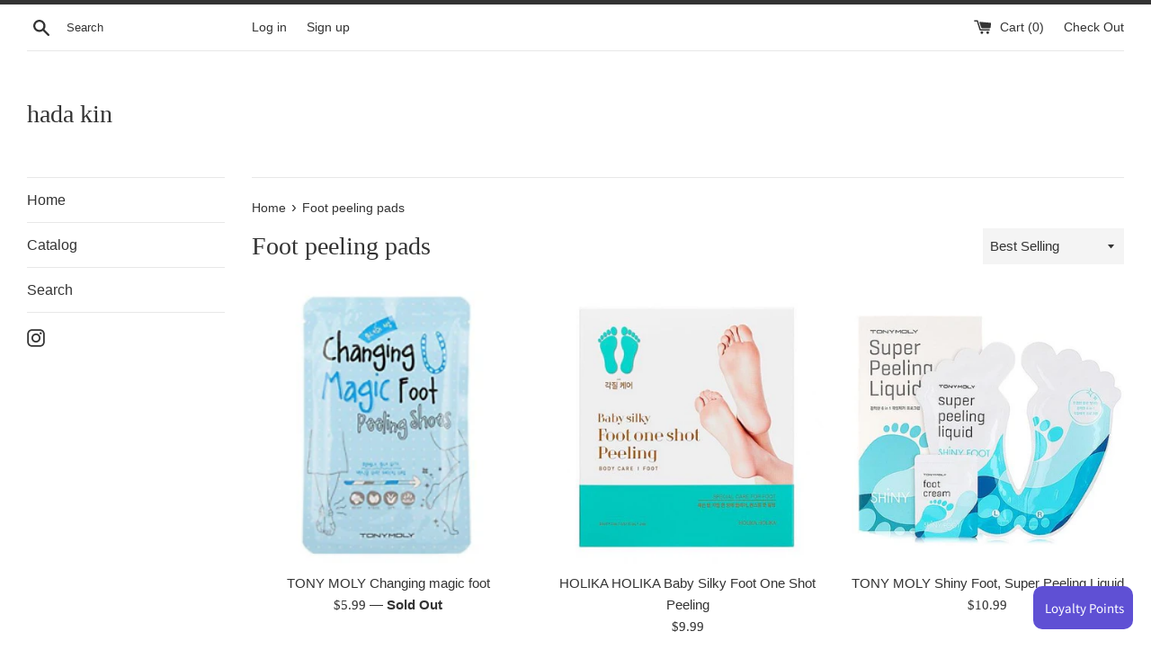

--- FILE ---
content_type: application/javascript
request_url: https://hadakin.com/apps/sap/1763303533/api/2/S1raW4ubXlzaG9waWZ5LmNvbQ==aGFkY.js
body_size: 13530
content:
window.tdfEventHub.TriggerEventOnce('data_app2',{"offers":{"2":{"2695":{"id":2695,"trigger":{"country_codes":["US"],"product_groups":[{"type_id":1}]},"message":"Customers who bought this item also bought","is_replace":false,"display_id":0,"discount":{"type_id":0,"value":null},"product_groups":[{"type_id":5}]}},"3":{"3468":{"id":3468,"trigger":{"country_codes":["US"]},"message":"You may love this bundle","place_id":0,"display_id":5,"product_groups":[{"type_id":2,"ids":[1718368043074]},{"type_id":2,"ids":[1393229660226]}],"discount":{"type_id":1,"value":10}},"3472":{"id":3472,"trigger":{"country_codes":["US"]},"message":"You may love this bundle","place_id":0,"display_id":5,"product_groups":[{"type_id":2,"ids":[1655512203330]},{"type_id":2,"ids":[1574019399746]},{"type_id":2,"ids":[1757383426114]}],"discount":{"type_id":1,"value":10}},"3476":{"id":3476,"trigger":{"country_codes":["US"]},"message":"You may love this bundle","place_id":0,"display_id":5,"product_groups":[{"type_id":2,"ids":[520317468738]},{"type_id":2,"ids":[520319008834]}],"discount":{"type_id":1,"value":10}},"3477":{"id":3477,"trigger":{"country_codes":["US"]},"message":"You may love this bundle","place_id":0,"display_id":5,"product_groups":[{"type_id":2,"ids":[562932252738]},{"type_id":2,"ids":[562928582722]}],"discount":{"type_id":1,"value":10}},"3479":{"id":3479,"trigger":{},"message":"You may love this bundle","place_id":0,"display_id":5,"product_groups":[{"type_id":2,"ids":[1718617931842]},{"type_id":2,"ids":[1413789155394]}],"discount":{"type_id":1,"value":10}},"3480":{"id":3480,"trigger":{"country_codes":["US"]},"message":"You may love this bundle","place_id":0,"display_id":5,"product_groups":[{"type_id":2,"ids":[607842566210]},{"type_id":2,"ids":[607842566210]}],"discount":{"type_id":1,"value":10}},"3483":{"id":3483,"trigger":{"country_codes":["US"]},"message":"You may love this bundle","place_id":0,"display_id":5,"product_groups":[{"type_id":2,"ids":[1707312414786]},{"type_id":2,"ids":[1701948293186]}],"discount":{"type_id":1,"value":10}},"3545":{"id":3545,"trigger":{"country_codes":["US"]},"message":"You may love this bundle","place_id":0,"display_id":5,"product_groups":[{"type_id":2,"ids":[520317468738]},{"type_id":2,"ids":[520319008834]},{"type_id":2,"ids":[520322318402]}],"discount":{"type_id":1,"value":10}},"3565":{"id":3565,"trigger":{"country_codes":["US"]},"message":"You may love this bundle","place_id":0,"display_id":5,"product_groups":[{"type_id":2,"ids":[562932252738]},{"type_id":2,"ids":[562928582722]},{"type_id":2,"ids":[562941722690]}],"discount":{"type_id":1,"value":10}},"4173":{"id":4173,"trigger":{"country_codes":["US"]},"message":"You may love this bundle","place_id":0,"display_id":5,"product_groups":[{"type_id":2,"ids":[1874061361218]},{"type_id":2,"ids":[1874749194306]}],"discount":{"type_id":1,"value":10}},"8005":{"id":8005,"trigger":{"country_codes":["US"]},"message":"You may love this bundle","place_id":0,"display_id":5,"product_groups":[{"type_id":2,"ids":[1883068629058]},{"type_id":2,"ids":[1883068629058]}],"discount":{"type_id":1,"value":10}},"8010":{"id":8010,"trigger":{"country_codes":["US"]},"message":"You may love this bundle","place_id":0,"display_id":5,"product_groups":[{"type_id":2,"ids":[4289583317058]},{"type_id":2,"ids":[1759913181250]}],"discount":{"type_id":1,"value":10}}},"4":{"8885":{"id":8885,"message":"Best sellers","place_id":0,"trigger":{"page_ids":[2,3,1],"product_groups":[{"type_id":1}]},"product_groups":[{"type_id":3,"ids":[1360503767106,665497239618,1533521887298,607842566210,602573537346,1413789155394,577940095042,710190792770,1874073747522,1321740501058,1759913181250,712727691330,577949007938,520322318402,8201841213630,2003592708162]}],"not_btn":true},"8886":{"id":8886,"message":"Recently viewed \u0026 featured recommendations","place_id":0,"trigger":{"page_ids":[3,1],"product_groups":[{"type_id":1}]},"product_groups":[{"type_id":4}],"not_btn":true},"8887":{"id":8887,"message":"New arrivals","place_id":0,"trigger":{"page_ids":[2,3],"product_groups":[{"type_id":1}]},"product_groups":[{"type_id":3,"ids":[8383816270014,8449863483582,8449857880254,8449841234110,8383814009022,8383811190974,8383810339006,8383805292734]}],"not_btn":true,"label":"New arrivals"}}},"settings":{"10":{},"11":{"b_fs":"14","c_cs":".tdf_container button { text-transform: uppercase !important; } .tdf_rec_h2 { margin-bottom: 30px !important; font-size: 1.26667em !important; text-align: left !important; color: #333 !important; } .tdf_vertical_title { font-size: 15px !important; font-family: HelveticaNeue,Helvetica Neue,Helvetica,Arial,sans-serif !important; font-weight: initial !important; color: #333 !important; } .tdf_vertical_title:hover,.tdf_img:hover{ opacity: 0.7 !important; } .tdf_money { font-family: TimesNewRoman,Times New Roman,Times,Baskerville,Georgia,serif !important; font-weight: 400 !important; color: #333 !important; } .tdf_rec_stable_2 .tdf_rec_stable_div{ white-space: wrap !important; } .tdf_rec_stable_2 .tdf_rec_product { margin-right: 30px !important; margin-bottom: 30px !important; } @media screen and (min-width: 750px) { .tdf_rec_stable_2 .tdf_rec_product { width: 28% !important; } } @media screen and (max-width: 750px) { .tdf_rec_stable_2 .tdf_rec_product { width: 44% !important; } }"},"2":{"coa":0},"3":{"coa":0},"4":{"m_slot":6,"d_slot":6,"use_default":2,"countdown_start_m":10,"countdown_start_d":3},"6":{"d_mode":0,"sale_place_id":0,"ribbon_place_id":0,"coa":0,"enable_quick_view":true},"7":{"js":"data.settings[9].img_bg_c = '#fff'; data.settings[9].p_bg_lite_c = 'transparent'; \ndata.settings[6].y_cpa = 1;\nsl9.common.tpl.AdjustH = function() {};\n","id":2763,"pub_domain":"hadakin.com","key":"fe80967557cbd149bc589b91be3c15c9","currency":"USD","currency_format":"${{amount}}","timezone_offset":-10},"8":{"add":"Add to cart","add_all":"Add selected to cart","added":"added","added_successfully":"Added successfully","apply":"Apply","buy_quantity":"Buy {quantity}","cart":"Cart","cart_discount":"cart discount","cart_discount_code":"Discount code","cart_rec":"Cart recommendation","cart_total":"Cart total","checkout":"Checkout","continue_checkout":"Continue to checkout","continue_shopping":"Continue shopping","copied":"Copied","copy":"Copy","discount":"discount","discount_cal_at_checkout":"Discounts calculated at checkout","email_no_match_code":"Customer information does not meet the requirements for the discount code","explore":"Explore","free_gift":"free gift","free_ship":"free shipping","includes":"includes","input_discount_code":"Gift card or discount code","invalid_code":"Unable to find a valid discount matching the code entered","item":"item","items":"items","lo_earn":"You can earn points for every purchase","lo_have":"You have {point}","lo_hi":"Hi {customer.name}","lo_join":"Join us to earn rewards today","lo_point":"point","lo_points":"points","lo_redeem":"Redeem","lo_reward_view":"View all our rewards \u003e\u003e","lo_signin":"Log in","lo_signup":"Sign up","lo_welcome":"Welcome to our Loyalty Program","m_country":"","m_custom":"","m_lang":"","m_lang_on":"","more":"More","no_thank":"No thanks","off":"Off","product_details":"View full product details","quantity":"Quantity","replace":"Replace","ribbon_price":"ribbon_price","sale":"Sale","select_for_bundle":"Add to bundle","select_free_gift":"Select gift","select_other_option":"Please select other options","sold_out":"Sold out","total_price":"Total price","view_cart":"View cart","wholesale_discount":"Discount","wholesale_gift":"Free","wholesale_quantity":"Quantity","you_added":"You added","you_replaced":"Replaced successfully!","you_save":"Save","your_discount":"Your discount","your_price":"Your price"},"9":{"btn_bg_c":"#000000","btn_txt_c":"#ffffff","discount_bg_c":"#bf0711","explore_bg_c":"#212b36","explore_txt_c":"#ffffff","p_bg_c":"#ffffff","p_btn_bg_2_c":"#61bd4f","p_btn_bg_3_c":"#d4d6e7","p_btn_bg_c":"#000000","p_btn_bg_lite_c":"#d4d6e4","p_btn_txt_2_c":"#ffffff","p_btn_txt_3_c":"#637387","p_btn_txt_c":"#ffffff","p_btn_txt_lite_c":"#637381","p_discount_bg_c":"#bf0711","p_header_bg_c":"#f2f3f5","p_header_txt_bold_c":"#000000","p_header_txt_c":"#212b36","p_header_txt_lite_c":"#454f5b","p_txt_bold_c":"#000000","p_txt_c":"#212b36","p_txt_info_c":"#61bd4f","p_txt_lite_c":"#454f5b","table_h_bg_c":"#fffff1","table_h_txt_c":"#212b39","theme_type_id":"1","txt_bold_c":"#000000","txt_c":"#212b36","txt_info_c":"#61bd4f"}},"products":{"1301551775810":{"i":1301551775810,"t":"TONY MOLY Shiny Foot, Super Peeling Liquid","h":"tony-moly","p":"s/files/1/0005/7363/6674/products/image_873168ae-ba88-4ab5-b2e2-0f2f2a0c71de.jpg","v":[{"i":12144352362562,"x":"Default Title","a":10.99}],"a":"hada kin","b":"foot care,peeling,tony moly"},"1315186606146":{"i":1315186606146,"t":"HOLIKA HOLIKA Soda Pore Cleansing Bubble Foam 150ml","h":"holika-holika-soda-pore-cleansing-bubble-foam-150ml","p":"s/files/1/0005/7363/6674/products/image_f4dc1dc0-468e-4a80-b21a-34d8ded1e82f.jpg","v":[{"i":12273152950338,"x":"Default Title","a":16.99}],"a":"hada kin","b":"cleansing,holika holika,pore,soda"},"1321740501058":{"i":1321740501058,"t":"HOLIKA HOLIKA Baby Silky Foot One Shot Peeling","h":"holika-holika-baby-silky-foot-one-shot-peeling","p":"s/files/1/0005/7363/6674/products/image_a6f5cefa-f6bd-4cfb-80a9-e87ecfd6d77b.jpg","v":[{"i":12292038590530,"x":"Default Title","a":9.99}],"a":"hada kin","b":"foot care,foot pads,holika holika,peeling"},"1343274221634":{"i":1343274221634,"t":"TONY MOLY Vital Vita 12 Synergy Cream 45ml","h":"tony-moly-vital-vita-12-synergy-cream-45ml","p":"s/files/1/0005/7363/6674/products/image_cf9aad97-f9f9-4774-9e9d-0788845eeb24.jpg","v":[{"i":12333658406978,"x":"Default Title","a":26.99}],"a":"hada kin","b":"cream,synergy,tony moly,vitamin c"},"1360503767106":{"i":1360503767106,"t":"sample","h":"sample","p":"","v":[{"i":12389321769026,"x":"Default Title","a":0}],"a":"hada kin","no":true},"1392004497474":{"i":1392004497474,"t":"The Saem Gold Snail Eye Gel Patch Set 100g","h":"the-gold-snail-eye-gel-patch-set-100g","p":"s/files/1/0005/7363/6674/products/image_4c7f7f72-0978-496f-bd18-e36cd16200b8.jpg","v":[{"i":12476165193794,"x":"Default Title","a":25.99}],"a":"hada kin","b":"anti aging,anti wrinkle,eye,eye patch,gold,other,snail,the saem"},"1393132765250":{"i":1393132765250,"t":"TONY MOLY My little pet wrinkle line patch","h":"tony-moly-my-little-pet-wrinkle-line-patch","p":"s/files/1/0005/7363/6674/products/image_4b2ed10e-646c-4d08-80fa-883e2416c156.jpg","v":[{"i":12479114117186,"x":"Default Title","a":3.99}],"a":"hada kin","b":"anit-aging,anti wrinkle,eye,eye patch,tony moly"},"1393133224002":{"i":1393133224002,"t":"TONY MOLY Panda’s dream eye patch","h":"tony-moly-panda-s-dream-eye-patch","p":"s/files/1/0005/7363/6674/products/image_2f6201b4-53c8-4b64-9939-d5acabfe1086.jpg","v":[{"i":12479114674242,"x":"Default Title","a":2.99}],"a":"hada kin","b":"eye,eye patch,panda,tony moly"},"1393229660226":{"i":1393229660226,"t":"TONY MOLY Bio Ex Cell Peptide Wrinkle Perfector Mask","h":"tonymoly-bio-ex-cell-peptide-wrinkle-perfector-mask","p":"s/files/1/0005/7363/6674/products/image_65e4f198-980f-4146-815c-c8c8b66904b4.jpg","v":[{"i":12479437963330,"x":"Default Title","a":4.99}],"a":"hada kin","b":"anit-aging,anti wrinkle,blemish,brightening,face masks,peptide,sheet mask,tony moly"},"1411490283586":{"i":1411490283586,"t":"TONY MOLY Pureness 100 Mask Sheet - Snail","h":"tony-moly-pureness-100-mask-sheet-snail","p":"s/files/1/0005/7363/6674/products/image_f7ca95ac-bfcb-4f03-af01-a7b85fb9b463.jpg","v":[{"i":12531080921154,"x":"Default Title","a":2.99}],"a":"hada kin","b":"face masks,sheet mask,snail,tony moly"},"1413789155394":{"i":1413789155394,"t":"HOLIKA HOLIKA Aloe Waterproof Sun Gel SPF 50+ PA++++ 100ml","h":"holika-holika-aloe-waterproof-sun-gel-spf-50-pa-100ml","p":"s/files/1/0005/7363/6674/products/image_066b2963-af74-4bc6-9591-cef8c2b454f1.jpg","v":[{"i":12537976127554,"x":"Default Title","a":16.99}],"a":"hada kin","b":"holika holika,spf,sunscreen,waterproof"},"1413794431042":{"i":1413794431042,"t":"HOLIKA HOLIKA Blueberry Juicy Mask","h":"holika-holika","p":"s/files/1/0005/7363/6674/products/image_737abe56-f4f9-4930-a935-566f26ade111.jpg","v":[{"i":12537991462978,"x":"Default Title","a":2.99}],"a":"hada kin","b":"blueberry,face masks,holika holika,sheet mask"},"1413816975426":{"i":1413816975426,"t":"TONY MOLY Aroma Heals Body Travel Kit","h":"tony-moly-aroma-heals-body-travel-kit","p":"s/files/1/0005/7363/6674/products/image_a8ed6ca0-7a27-4a1a-84eb-a3f746b62c99.jpg","v":[{"i":12538034552898,"x":"Default Title","a":14.99}],"a":"hada kin","b":"aloe,body wash,cleanser,lotion,sunscreen,tony moly,travel kits"},"1413831917634":{"i":1413831917634,"t":"HOLIKA HOLIKA Special Milky Edition Facial Mask Sheet Jelly Mask Pack 1 ea","h":"holika-holika-special-milky-edition-facial-mask-sheet-jelly-mask-pack-1-ea","p":"s/files/1/0005/7363/6674/products/image_b5fa8e1b-2e75-46e4-a61c-a6166dfcf6af.jpg","v":[{"i":12538069811266,"x":"Strawberry","a":3.99},{"i":13723304362050,"x":"Lemon","a":3.99}],"a":"hada kin","b":"face masks,holika holika,jelly mask,milky,sheet mask,special edition"},"1443895705666":{"i":1443895705666,"t":"Leaders  Insolution Wrinkle Firming Black Eye Mask 10ml","h":"leaders-insolution-wrinkle-firming-black-eye-mask-10ml","p":"s/files/1/0005/7363/6674/products/image_c7595c9a-1e4b-4f72-ba17-b8aaa0de3a96.jpg","v":[{"i":12623215362114,"x":"Default Title","a":3.99}],"a":"hada kin","b":"anti aging,anti wrinkle,eye,eye mask,leaders,other"},"1443903012930":{"i":1443903012930,"t":"SNP  Birds Nest Aqua Eye Patch 60ea","h":"snp-birds-nest-aqua-eye-patch-60ea","p":"s/files/1/0005/7363/6674/products/image_1a3d6bdd-bf59-4aed-8ca5-2db6920f8dc4.jpg","v":[{"i":12623322415170,"x":"Default Title","a":25.99}],"a":"hada kin","b":"anti aging,anti wrinkle,birds nest,eye,eye patch,other,snp"},"1443903766594":{"i":1443903766594,"t":"MEDIHEAL E.G.T Timetox Ampoule Mask","h":"mediheal-e-g-t-timetox-ampoule-mask","p":"s/files/1/0005/7363/6674/products/image_98e60407-0b30-45a2-9936-7bf2adbed3bf.jpg","v":[{"i":12623334932546,"x":"Default Title","a":2.99}],"a":"hada kin","b":"anit-aging,anti wrinkle,egf,egt,mediheal,other,sheet mask"},"1533521887298":{"i":1533521887298,"t":"TONY MOLY Fresh To Go Mask Sheet","h":"tony-moly-fresh-to-go-mask-sheet","p":"s/files/1/0005/7363/6674/products/image_0e61473a-8351-4896-97e2-aae9e11389b0.jpg","v":[{"i":13157558878274,"x":"Tomato","a":2.99},{"i":13157572247618,"x":"Aloe","a":2.99},{"i":13157572280386,"x":"Grape","a":2.99},{"i":13157572313154,"x":"Pineapple","a":2.99},{"i":13157572345922,"x":"Cucumber","a":2.99}],"a":"hada kin","b":"fresh to go,masks,sheet mask,tony moly"},"1536429129794":{"i":1536429129794,"t":"TONY MOLY - Bio EX Intensive Placenta Cream 30ml","h":"tonymoly-bio-ex-intensive-placenta-cream-30ml","p":"s/files/1/0005/7363/6674/products/image_7fb1335b-e69d-4da1-8fe8-7fc7c433cce8.jpg","v":[{"i":13166213201986,"x":"Default Title","a":22.99}],"a":"hada kin","b":"anti aging,anti wrinkle,best sellers,placenta,tony moly,whitening"},"1537220345922":{"i":1537220345922,"t":"CNP Laboratory Hydrogel Eye Lifting Patch 4 pairs","h":"holika-holika-aloe-soothing-essence-80-hydrogel-eye-patch","p":"s/files/1/0005/7363/6674/products/image_0aea0244-3317-487d-a175-72c1b2318559.jpg","v":[{"i":13168027435074,"x":"Default Title","a":25.99}],"a":"hada kin","b":"aloe,anit-aging,cnp laboratory,eye,eye patch,hydration,lifting,vitamin c"},"1574019399746":{"i":1574019399746,"t":"Papa Recipe Bombee Honey Sheet Mask","h":"papa-recipe-bombee-honey-sheet-mask","p":"s/files/1/0005/7363/6674/products/image_99a212cc-d90e-4cff-a28c-112e463612eb.jpg","v":[{"i":13322670669890,"x":"Default Title","a":3.99}],"a":"hada kin","b":"face masks,honey mask,moisturizer,other,papa recipe,sheet mask"},"1574927859778":{"i":1574927859778,"t":"Leaders Insolution Wrinkle Tox Mask","h":"leaders-insolution-wrinkle-tox-mask","p":"s/files/1/0005/7363/6674/products/image_deff2c3d-b1fd-449b-b4f5-88d696746447.jpg","v":[{"i":13326791606338,"x":"Default Title","a":2.99}],"a":"hada kin","b":"anit-aging,anti wrinkle,face masks,leaders,other,sheet mask"},"1646516961346":{"i":1646516961346,"t":"MEDIHEAL Masking Layering Ampoule 4ml*3ea","h":"mediheal-masking-layering-ampoule-4ml-3ea","p":"s/files/1/0005/7363/6674/products/image_bd6f512a-6ae9-4a26-9e20-83941ba41e54.jpg","v":[{"i":13723454898242,"x":"Exceltoning Shot","a":11.99},{"i":13723485274178,"x":"Hyrda Shot","a":11.99},{"i":13723485306946,"x":"Pore minor Shot","a":11.99}],"a":"hada kin","b":"ampoule,anti aging,hydration,mediheal,other,pore"},"1655512203330":{"i":1655512203330,"t":"Papa Recipe Bombee Green Honey Mask","h":"papa-recipe-bombee-green-honey-mask-pack","p":"s/files/1/0005/7363/6674/products/image_7a61a716-9213-4c1e-8e5f-b43a1295350c.jpg","v":[{"i":13802911072322,"x":"Default Title","a":3.99}],"a":"hada kin","b":"avocado,face masks,green,mask,other,papa recipe,sheet mask"},"1701277466690":{"i":1701277466690,"t":"TONY MOLY x Moschino Cream 50 ml","h":"tony-moly-x-moschino-cream","p":"s/files/1/0005/7363/6674/products/image_f14aea25-5f41-47fd-9316-42d425d207a2.jpg","v":[{"i":14062665203778,"x":"Default Title","a":35.99}],"a":"hada kin","b":"100 hours,anti wrinkle,energy,Moschino,nutria,tony moly"},"1701948293186":{"i":1701948293186,"t":"CNP Laboratory 2-Step Propolis Energy Ampule Mask","h":"cnp-laboratory-2-step-propolis-energy-ampule-mask","p":"s/files/1/0005/7363/6674/products/image_633b91ee-9d5c-43ba-a415-d64686934894.jpg","v":[{"i":14068430340162,"x":"Default Title","a":6.99}],"a":"hada kin","b":"ampule,anti aging,cnp laboratory,energy,paper and glam,sheet mask"},"1702740688962":{"i":1702740688962,"t":"CNP Laboratory 2-Step Intensive Soothing Ampule Mask","h":"copy-of-cnp-laboratory-2-step-intensive-soothing-ampule-mask","p":"s/files/1/0005/7363/6674/products/image_88463b84-22f6-4939-8a60-8412005bd84f.jpg","v":[{"i":14072103436354,"x":"Default Title","a":6.99}],"a":"hada kin","b":"ampule,anti aging,cnp laboratory,energy,face masks,sheet mask"},"1702898368578":{"i":1702898368578,"t":"Swanicoco Fermentation Peptine Eye Care Cream 30ml","h":"swanicoco-fermentation-peptine-eye-care-cream-30ml","p":"s/files/1/0005/7363/6674/products/image_558e5038-3462-4f76-ae18-7281256ba29d.jpg","v":[{"i":14073746292802,"x":"Default Title","a":60.99}],"a":"hada kin","b":"anti aging,anti wrinkle,egf,eye,eye cream,other,Swanicoco"},"1703217659970":{"i":1703217659970,"t":"Ryuspa Facial Cream 45g","h":"ryuspa-facial-cream-45g","p":"s/files/1/0005/7363/6674/products/image_3395ac04-e3f1-44c5-89a4-17df74877432.jpg","v":[{"i":14077894950978,"x":"Default Title","a":59.99}],"a":"hada kin","b":"cream,facial,japan,moisturizer,other,ryuspa"},"1707312414786":{"i":1707312414786,"t":"CNP Laboratory Propolis Energy Ampule 15 ml","h":"cnp-laboratories-propolis-energy-ampoule","p":"s/files/1/0005/7363/6674/products/image_14e35b6e-b36f-4d45-9885-f1a51c045be6.jpg","v":[{"i":14103269998658,"x":"Default Title","a":28.99}],"a":"hada kin","b":"ampoule,anti aging,cnp laboratory,energy,propolis"},"1718368043074":{"i":1718368043074,"t":"TONY MOLY Bio Ex Cell Toning Ampoule Mask","h":"tony-moly-bio-ex-cell-toning-ampoule-mask","p":"s/files/1/0005/7363/6674/products/image_0ac6f037-ac8f-41c9-ae4a-f34ca77ba163.jpg","v":[{"i":14206683381826,"x":"Default Title","a":4.99}],"a":"hada kin","b":"anit-aging,anti wrinkle,blemish,brightening,face masks,peptide,sheet mask,tony moly"},"1718598500418":{"i":1718598500418,"t":"HOLIKA HOLIKA  Pig-Clear Dust Out Deep Cleansing Foam 150ml","h":"holika-holika-pig-clear-dust-out-deep-cleansing-foam-150ml","p":"s/files/1/0005/7363/6674/products/image_0fc0844d-c599-40d6-b6f1-8742867aeca4.jpg","v":[{"i":14209315438658,"x":"Default Title","a":15.99}],"a":"hada kin","b":"cleansing,collagen,holika holika"},"1718617931842":{"i":1718617931842,"t":"HOLIKA HOLIKA Aloe 99% Facial Cleansing Foam","h":"holika-holika-aloe-99-soothing-gel-8-5-ounce","p":"s/files/1/0005/7363/6674/products/image_ebb40746-f6ae-45f7-ba49-c71b3f6a75c4.jpg","v":[{"i":14209432911938,"x":"Default Title","a":11.99}],"a":"hada kin","b":"aloe,cleansing,holika holika,soap"},"1718894198850":{"i":1718894198850,"t":"TONY MOLY The Black Tea Anti-Wrinkle \u0026 Brightening Mask","h":"tony-moly-the-black-tea-anti-wrinkle-brightening-mask","p":"s/files/1/0005/7363/6674/products/image_5fd43b86-53c7-48c1-ab34-c6f25bc43cdf.jpg","v":[{"i":14212015849538,"x":"Default Title","a":2.99}],"a":"hada kin","b":"anit-aging,anti wrinkle,black,black tea,blemish,brightening,face masks,sheet mask,tony moly"},"1732909662274":{"i":1732909662274,"t":"CNP Laboratory 2-Step Power Brightening D-Day Mask","h":"cnp-laboratory-2-step-power-brightenin-d-day-mask","p":"s/files/1/0005/7363/6674/products/image_dfe1c44f-ead3-4259-83ef-3f8c5e009a27.jpg","v":[{"i":14298023166018,"x":"Default Title","a":6.99}],"a":"hada kin","b":"ampule,anti aging,brightening,clear skin,cnp laboratory,sheet mask"},"1739335860290":{"i":1739335860290,"t":"TONY MOLY   Wonder Shea Butter Chok Chok Mask Sheet","h":"tony-moly-wonder-shea-butter-chok-chok-mask-sheet","p":"s/files/1/0005/7363/6674/products/image_81f917d5-ac49-450f-a485-5a92b44b64e7.jpg","v":[{"i":14335590105154,"x":"Default Title","a":2.99}],"a":"hada kin","b":"anit-aging,blemish,brightening,face masks,moisturizing,shea butter,tony moly"},"1756635496514":{"i":1756635496514,"t":"MEDIHEAL Watermide Hydrop Essential  Mask","h":"mediheal-watermide-hydrop-essential-mask","p":"s/files/1/0005/7363/6674/products/image_fe5e2013-6616-4c81-8ad4-94f8573284a6.jpg","v":[{"i":14459127693378,"x":"Default Title","a":2.99}],"a":"hada kin","b":"anit-aging,mediheal,moisturizer,other,sheet mask,water"},"1757383426114":{"i":1757383426114,"t":"Papa Recipe Rose Gold Honey Mask","h":"papa-recipe-rose-gold-honey-mask","p":"s/files/1/0005/7363/6674/products/image_5fe5ac82-c689-45ba-a78b-1124548e68a1.jpg","v":[{"i":14466388918338,"x":"Default Title","a":3.99}],"a":"hada kin","b":"avocado,face masks,green,mask,other,papa recipe,sheet mask"},"1759913181250":{"i":1759913181250,"t":"HOLIKA HOLIKA Pig Clear Black Head 3-Step Kit 1 Sheet","h":"holika-holika-pig-clear-black-head-3-step-kit-1-sheet","p":"s/files/1/0005/7363/6674/products/image_a2e7a76e-9cf1-4ea1-920a-4b32e1e9cb7e.jpg","v":[{"i":14484264616002,"x":"Default Title","a":2.99}],"a":"hada kin","b":"holika holika,nose,pore,pore strips,sheet mask"},"1784699879490":{"i":1784699879490,"t":"CNP Laboratory 2-Step Aqua Bomb Ampule Mask","h":"cnp-laboratory-2-step-aqua-bomb-ampule-mask","p":"s/files/1/0005/7363/6674/products/image_78b566ed-a18e-46cd-9192-f0e87d2bf9b5.jpg","v":[{"i":14809836519490,"x":"Default Title","a":6.99}],"a":"hada kin","b":"ampule,anti aging,cnp laboratory,face masks,moisturizing,sheet mask,water"},"1785970393154":{"i":1785970393154,"t":"TONY MOLY Egg Pore Nose Pack Package (7 strips)","h":"tonymoly-egg-pore-nose-pack-package-sheets","p":"s/files/1/0005/7363/6674/products/image_4de62454-5e11-4043-8c05-4560f6a9aa3b.jpg","v":[{"i":14833871224898,"x":"Default Title","a":6.99}],"a":"hada kin","b":"nose,pore,pore strips,sheet mask,tony moly"},"1794577399874":{"i":1794577399874,"t":"TONY MOLY - I'm Real Hand Cream","h":"tony-moly-im-real-hand-cream","p":"s/files/1/0005/7363/6674/products/image_aaa71c72-b30a-4148-bee2-d1946f84b624.jpg","v":[{"i":14969566068802,"x":"Rose","a":4.99},{"i":14969570721858,"x":"Green Tea","a":4.99},{"i":14969570754626,"x":"Honey","a":4.99},{"i":15957445312578,"x":"Avocado","a":4.99}],"a":"hada kin","b":"anti aging,anti wrinkle,hand,hand cream,tony moly,whitening"},"1874037178434":{"i":1874037178434,"t":"HOLIKA HOLIKA Aloe Soothing Essence 98% Toner","h":"holika-holika-aloe-soothing-essence-98-toner-1","p":"s/files/1/0005/7363/6674/products/imagejpg.jpg","v":[{"i":15485118578754,"x":"Default Title","a":22.99}],"a":"hada kin","b":"aloe,holika holika,moisturizing,toner"},"1874061361218":{"i":1874061361218,"t":"HOLIKA HOLIKA Good Cera Super Ceramide Toner 180ml","h":"holika-holika-good-cera-super-ceramide-toner-180ml","p":"s/files/1/0005/7363/6674/products/imagejpg_583eb792-791a-425b-8511-9fa218e4ff8a.jpg","v":[{"i":15485226614850,"x":"Default Title","a":24.99}],"a":"hada kin","b":"ceramides,holika holika,moisturizing,toner"},"1874073747522":{"i":1874073747522,"t":"CNP Laboratory Green Propolis Ampule 15 ml","h":"cnp-laboratory-green-propolis-anti-ampule-15-ml","p":"s/files/1/0005/7363/6674/products/imagejpg_ec3252be-4bf4-4658-8fcd-9124ab41fd39.jpg","v":[{"i":15485308338242,"x":"Default Title","a":37.99}],"a":"hada kin","b":"ampoule,anti aging,antioxidant,cnp laboratory,propolis,snail,soothing"},"1874749194306":{"i":1874749194306,"t":"HOLIKA HOLIKA Good Cera Super Cerminde Emulsion 130 ml","h":"holika-holika-good-cera-super-cerminde-emulsion-130-ml","p":"s/files/1/0005/7363/6674/products/imagejpg_06cbed37-3426-485b-b403-1447a64ded3f.jpg","v":[{"i":15491669491778,"x":"Default Title","a":24.99}],"a":"hada kin","b":"ceramides,emulsion,holika holika,lotion,moisturizer,sensitive skin"},"1882120945730":{"i":1882120945730,"t":"MEDIHEAL Bio Capsulin Drop Mask","h":"mediheal-bio-capsulin-drop-mask","p":"s/files/1/0005/7363/6674/products/image_a85f0abc-6c2b-4b69-b6d4-6bdeb43f87e5.jpg","v":[{"i":15539621822530,"x":"Toning drop","a":7.99},{"i":15539631030338,"x":"Soothing drop","a":7.99}],"a":"hada kin","b":"anit-aging,mediheal,moisturizer,other,sheet mask,water"},"1883068629058":{"i":1883068629058,"t":"Leaders Clinic Insolution Vaseline Mask","h":"leaders-clinic-insolution-vaseline-moisture-mask-pack","p":"s/files/1/0005/7363/6674/products/image_fb42fdbb-cee2-468d-97e9-0e3e9d0c4572.jpg","v":[{"i":15546807124034,"x":"Moisture","a":5.99},{"i":31020766822466,"x":"Nurishing","a":5.99}],"a":"hada kin","b":"face masks,leaders,masks,moisturizing,nurishing,nutrition,other,Vaseline"},"1925150015554":{"i":1925150015554,"t":"TONY MOLY kiss kiss lovely lip patch","h":"tony-moly-kiss-kiss-lovely-lip-patch","p":"s/files/1/0005/7363/6674/products/image_084f582d-2548-4333-a566-a22e63bd8126.jpg","v":[{"i":15890318917698,"x":"Default Title","a":3.99}],"a":"hada kin","b":"anit-aging,lip,lip mask,tony moly"},"2002665996354":{"i":2002665996354,"t":"HOLIKA HOLIKA Watermelon Mask Sheet","h":"holika-holika-watermelon-mask-sheet","p":"s/files/1/0005/7363/6674/products/image_c46ca4d3-4d59-4460-875e-e0e12e38fc31.jpg","v":[{"i":16392528298050,"x":"Default Title","a":2.99}],"a":"hada kin","b":"face masks,holika holika,sheet mask,special edition,watermelon"},"2002674679874":{"i":2002674679874,"t":"HOLIKA HOLIKA Good Cera Super Ceramide Essential Oil 1.35fl.oz","h":"holika-holika-good-cera-super-ceramide-essential-oil-1-35fl-oz","p":"s/files/1/0005/7363/6674/products/image_09b35af9-5861-4307-b2d2-79f0d7180f5f.jpg","v":[{"i":16392534425666,"x":"Default Title","a":25.99}],"a":"hada kin","b":"ceramides,essential oil,holika holika,lotion,moisturizer,oil,sensitive skin"},"2002710528066":{"i":2002710528066,"t":"HOLIKA HOLIKA Good Cera Super Ceramide Moisture Balm","h":"holika-holika-good-cera-super-ceramide-moisture-balm","p":"s/files/1/0005/7363/6674/products/image_037ffe96-e88e-4a9e-9f3c-d180457d1a2c.jpg","v":[{"i":16392717074498,"x":"Default Title","a":19.99}],"a":"hada kin","b":"balm,ceramides,holika holika,moisturizer,oil,sensitive skin"},"2002721079362":{"i":2002721079362,"t":"HOLIKA HOLIKA V-line Lifting Mesh Mask","h":"holika-holika-v-line-lifting-mesh-mask","p":"s/files/1/0005/7363/6674/products/image_1c8374d3-b992-4bb7-a228-fff4ac7a1acf.jpg","v":[{"i":16392776745026,"x":"Default Title","a":9.99}],"a":"hada kin","b":"face masks,holika holika,sheet mask,special edition,watermelon"},"2003592708162":{"i":2003592708162,"t":"HOLIKA HOLIKA AC MILD Red Spot Patch x 12","h":"holika-holika-ac-mild-red-spot-patch-x-12","p":"s/files/1/0005/7363/6674/products/image_9da24906-7125-4f89-be65-9d93f916a3ea.jpg","v":[{"i":16398705360962,"x":"Default Title","a":5.99}],"a":"hada kin","b":"acne,holika holika,masks,nose,patch,pore,pore strips"},"2015936086082":{"i":2015936086082,"t":"HOLIKA HOLIKA Sparkling Lemon Foam Cleanser 200ml","h":"holika-holika-sparkling-lemon-foam-cleanser-200ml","p":"s/files/1/0005/7363/6674/products/image_905c5007-051c-4001-a80c-b63761519a91.jpg","v":[{"i":16474382336066,"x":"Default Title","a":14.99}],"a":"hada kin","b":"cleansing,collagen,holika holika,lemon,sparkling lemon"},"4289583317058":{"i":4289583317058,"t":"HOLIKA HOLIKA Pig Clear Black Head 3-Step Strong Kit 1 Sheet","h":"copy-ofholika-holika-pig-clear-black-head-3-step-strong-kit-1-sheet","p":"s/files/1/0005/7363/6674/products/image_f599c81d-eb89-43d1-b500-9323b991a83e.jpg","v":[{"i":30904651808834,"x":"Default Title","a":3.99}],"a":"hada kin","b":"holika holika,nose,pore,pore strips,sheet mask"},"4289605369922":{"i":4289605369922,"t":"HOLIKA HOLIKA Skin Rescuer Mask Sheet","h":"holika-holika-skin-rescuer-mask-sheet-1pc","p":"s/files/1/0005/7363/6674/products/image_4655068c-2a3f-4163-bca4-738fd50485bb.jpg","v":[{"i":30904825315394,"x":"Vita C","a":2.99},{"i":30904827543618,"x":"Peptide","a":2.99}],"a":"hada kin","b":"anti aging,anti wrinkle,antioxidant,brightening,face masks,holika holika,peptide,sheet mask,vitamin "},"4319790628930":{"i":4319790628930,"t":"TONY MOLY Premium RX Swallow Nest Essence","h":"tony-moly-premium-rx-swallow-nest-essence","p":"s/files/1/0005/7363/6674/products/image_1b237d8e-03ee-46d6-94f7-2ac70f440d7b.jpg","v":[{"i":31018283368514,"x":"Default Title","a":45.99}],"a":"hada kin","b":"anti aging,anti wrinkle,Essence,moisturizer,swallows nest,tony moly"},"4389022203970":{"i":4389022203970,"t":"TONY MOLY Dear Me Waterful Cream","h":"tony-moly-dear-me-waterful-cream","p":"s/files/1/0005/7363/6674/products/image_e414f29a-e5bb-4721-bcb3-2e2cc0578786.jpg","v":[{"i":31380722286658,"x":"Default Title","a":14.99}],"a":"hada kin","b":"cream,dry skin,moisturizing,tony moly,water"},"4404130316354":{"i":4404130316354,"t":"CNP Laboratory Green Propolis Ampule Mask","h":"cnp-laboratory-green-propolis-ampule-mask","p":"s/files/1/0005/7363/6674/products/image_61dc0da8-2aa8-4fd2-9fea-71a009c7ffb2.jpg","v":[{"i":31443620757570,"x":"Default Title","a":6.99}],"a":"hada kin","b":"ampule,anti aging,cnp laboratory,energy,green,paper and glam,sheet mask"},"4404380139586":{"i":4404380139586,"t":"CNP Laboratory Mugener Ampule Mask","h":"cnp-laboratory-mugener-ampule-mask","p":"s/files/1/0005/7363/6674/products/image_2bfd32cd-968c-4c24-84ec-f8a6adbdcc9f.jpg","v":[{"i":31444365082690,"x":"Default Title","a":6.99}],"a":"hada kin","b":"ampule,anti aging,energy,green,moisturizing,mugener,sheet mask,soothing"},"4404385710146":{"i":4404385710146,"t":"TONY MOLY Intense Care Gold 24K Snail Foam Cleanser 150ml","h":"tony-moly-intense-care-gold-24k-snail-foam-cleanser-150ml","p":"s/files/1/0005/7363/6674/products/image_0c4de009-0145-4f7b-8ccd-a5056112e9b8.jpg","v":[{"i":31444378583106,"x":"Default Title","a":17.99}],"a":"hada kin","b":"24k,cleanser,moisturizer,snail,soap,tony moly"},"4404516847682":{"i":4404516847682,"t":"TONY MOLY Prestige Jeju Snail Tone Up Cream","h":"tony-moly-prestige-jeju-snail-tone-up-cream","p":"s/files/1/0005/7363/6674/products/image_dba4b33f-fabf-4957-888b-4a0987bf3221.jpg","v":[{"i":31444706132034,"x":"Default Title","a":36.99}],"a":"hada kin","b":"anti wrinkle,brightening,jeju,prestige,snail cream,tone up,tony moly,whitening"},"4424975646786":{"i":4424975646786,"t":"CNP Laboratory Cleansing Perfecta 300ml","h":"cnp-laboratory-cleansing-perfecta-300ml","p":"s/files/1/0005/7363/6674/products/image_81745f31-318a-42a6-a980-0f4c7e0cd3b2.jpg","v":[{"i":31516224323650,"x":"Default Title","a":36.99}],"a":"hada kin","b":"barrier,cleanser,cnp laboratory,makeup remover,soap"},"4425690087490":{"i":4425690087490,"t":"CNP Laboratory Invisible Peeling Booster","h":"cnp-laboratory-invisible-peeling-booster","p":"s/files/1/0005/7363/6674/products/image_61d99de0-b2e2-49a7-b125-d913f794fbf8.jpg","v":[{"i":31518533517378,"x":"Default Title","a":33.99}],"a":"hada kin","b":"booster,cnp laboratory,exfoliating,peeling,toner"},"4489183068226":{"i":4489183068226,"t":"TONY MOLY  UV Master Aqua Sun Gel","h":"tony-moly-uv-master-aqua-sun-gel","p":"s/files/1/0005/7363/6674/products/image_462b460b-990f-4b5b-9c4a-100a72157ad4.jpg","v":[{"i":31748188799042,"x":"Default Title","a":13.99}],"a":"hada kin","b":"spf,sun gel,sunscreen,tony moly,uv"},"4544496042050":{"i":4544496042050,"t":"CNP Laboratory DR-JET Ultimate Firming Mask","h":"cnp-laboratory-dr-jet-ultimate-firming-mask","p":"s/files/1/0005/7363/6674/products/image_281852ed-1307-45eb-b1bb-15db1825ed21.jpg","v":[{"i":31969890336834,"x":"Default Title","a":8.99}],"a":"hada kin","b":"cnp laboratory,glutathione,sheet mask,whitening"},"519015989314":{"i":519015989314,"t":"Oozoo Power Capsule Mask Recovery","h":"power-capsule-mask-recovery","p":"s/files/1/0005/7363/6674/products/Recovery.jpg","v":[{"i":6864362111042,"x":"Default Title","a":5.99}],"a":"hada kin","b":"anti aging,anti wrinkle,face masks,mask,other,sheet mask"},"520317468738":{"i":520317468738,"t":"TONY MOLY  24k  Intense Care Gold 24K Snail Toner","h":"tony-moly-24k-intense-care-gold-24k-snail-toner","p":"s/files/1/0005/7363/6674/products/24_k_toner.jpg","v":[{"i":6868735819842,"x":"Default Title","a":35.99}],"a":"hada kin","b":"24k,anti aging,anti wrinkle,paper and glam,snail,toner,tony moly"},"520319008834":{"i":520319008834,"t":"TONY MOLY 24k  Intense Care Gold 24K Snail Emulsion","h":"tony-moly-24k-intense-care-gold-24k-snail-emulsion","p":"s/files/1/0005/7363/6674/products/24k_emulsion.jpg","v":[{"i":6868748238914,"x":"Default Title","a":35.99}],"a":"hada kin","b":"24k,emulsion,lotion,paper and glam,snail,tony moly"},"520322318402":{"i":520322318402,"t":"TONY MOLY  24k  Intense Care Gold 24K Snail Serum","h":"tony-moly-24k-intense-care-gold-24k-snail-serum","p":"s/files/1/0005/7363/6674/products/24k_serum.jpg","v":[{"i":6868768391234,"x":"Default Title","a":55.99}],"a":"hada kin","b":"24k,anti aging,anti wrinkle,serum,snail serum,tony moly"},"562928582722":{"i":562928582722,"t":"TONY MOLY Intense Care Gold 24k Snail Whitening Toner","h":"tony-moly-intense-care-gold-24k-snail-whitening-toner-130ml","p":"s/files/1/0005/7363/6674/products/IMG_1674.JPG","v":[{"i":7084068307010,"x":"Default Title","a":35.99}],"a":"hada kin","b":"anti aging,snail,toner,tony moly,whitening"},"562932252738":{"i":562932252738,"t":"TONY MOLY Intense Care Gold 24K Snail Whitening Emulsion 130ml","h":"tony-moly-intense-care-gold-24k-snail-whitening-emulsion-130ml","p":"s/files/1/0005/7363/6674/products/IMG_1675.JPG","v":[{"i":7084082790466,"x":"Default Title","a":35.99}],"a":"hada kin","b":"emulsion,lotion,snail,tony moly"},"562941722690":{"i":562941722690,"t":"TONY MOLY Intense Care Gold 24K Snail Whitening Essence","h":"tonymoly-the-intense-care-gold-24k-snail-whitening-essence","p":"s/files/1/0005/7363/6674/products/IMG_1676.JPG","v":[{"i":7084120932418,"x":"Default Title","a":55.99}],"a":"hada kin"},"576633274434":{"i":576633274434,"t":"TONY  MOLY Intense Care Gold 24K Snail Essence","h":"tony-moly-intense-care-gold-24k-snail-essence","p":"s/files/1/0005/7363/6674/products/IMG_1835.JPG","v":[{"i":7138213232706,"x":"Default Title","a":55.99}],"a":"hada kin","b":"24k,anti aging,anti wrinkle,Essence,syringe,tony moly"},"577940095042":{"i":577940095042,"t":"TONY MOLY Intense Care 24k Snail Cream","h":"tony-moly-intense-care-24k-snail-cream","p":"s/files/1/0005/7363/6674/products/INTENSE_CARE_GOLD_24K_SNAIL_CREAM.jpg","v":[{"i":7141836095554,"x":"Default Title","a":69.99}],"a":"hada kin"},"577949007938":{"i":577949007938,"t":"TONY MOLY Intense Care Gold Snail Cream","h":"tony-moly-intense-care-gold-snail-cream","p":"s/files/1/0005/7363/6674/products/TonyMoly-Intense-Care-Gold-Snail-Cream.jpg","v":[{"i":7141864079426,"x":"Default Title","a":79.99}],"a":"hada kin","b":"anti wrinkle,gold,snail cream,tony moly"},"602573537346":{"i":602573537346,"t":"TONY MOLY  Clean Dew Foam Cleanser 180ml","h":"tony-moly-clean-dew-foam-cleanser-180ml","p":"s/files/1/0005/7363/6674/products/IMG_1998.JPG","v":[{"i":7236814864450,"x":"blueberry","a":8.99},{"i":7236814897218,"x":"Lemon","a":8.99},{"i":7443575275586,"x":"Aloe","a":8.99}],"a":"hada kin","b":"cleansing,soap,tony moly"},"607842566210":{"i":607842566210,"t":"Banobagi Jelly Masks","h":"banobagi-jelly-masks","p":"s/files/1/0005/7363/6674/products/IMG_2082.JPG","v":[{"i":7254800400450,"x":"hydrating","a":3.99},{"i":7254800433218,"x":"relaxing","a":3.99}],"a":"hada kin","b":"anti aging,best sellers,face masks,jelly mask,mask,moisturizer,other,relaxing"},"609132052546":{"i":609132052546,"t":"MEDIHEAL Acupuncture Masks","h":"mediheal-acupuncture-masks","p":"s/files/1/0005/7363/6674/products/IMG_2093_1.jpg","v":[{"i":7259539406914,"x":"gold","a":3.99},{"i":7259539439682,"x":"black","a":3.99}],"a":"hada kin","b":"acupuncture masks,anti aging,anti wrinkle,face masks,mediheal,other"},"659098206274":{"i":659098206274,"t":"TONY MOLY  Prestige Jeju Snail Essence 50ml","h":"tony-moly-prestige-jeju-snail-essence-50ml","p":"s/files/1/0005/7363/6674/products/image.jpg","v":[{"i":7500893159490,"x":"Default Title","a":60.99}],"a":"hada kin","b":"anti aging,Essence,jeju,snail,tony moly"},"665497239618":{"i":665497239618,"t":"TONY MOLY  Intense Care Gold 24k Snail Sun Cream Spf50 /pa","h":"tonymoly-intense-care-gold-24k-snail-sun-cream-spf50-pa","p":"s/files/1/0005/7363/6674/products/image_2c4ac56f-65de-4519-9cb1-8cb0a9d9843c.jpg","v":[{"i":7540977729602,"x":"Default Title","a":23.99}],"a":"hada kin","b":"gold,paper and glam,snail sunscreen,spf,tony moly"},"710190792770":{"i":710190792770,"t":"HOLIKA HOLIKA Soda Pore BB Deep Cleansing Foam 150ml","h":"holika-holika-soda-pore-bb-deep-cleansing-foam-150ml","p":"s/files/1/0005/7363/6674/products/image_db8a5afa-109a-4e69-83f7-90b400147886.jpg","v":[{"i":7806872748098,"x":"Default Title","a":13.99}],"a":"hada kin","b":"bubbling,cleansing,holika holika,soap,soda"},"710195970114":{"i":710195970114,"t":"HOLIKA HOLIKA Soda Pore BB Deep Cleansing Foam 100ml","h":"holika-holika-soda-pore-bb-deep-cleansing-foam-150ml-1","p":"s/files/1/0005/7363/6674/products/image_4961369a-8e0f-4c73-b14e-35e97e85c6dc.jpg","v":[{"i":7806891065410,"x":"Default Title","a":17.99}],"a":"hada kin","b":"bubble mask,bubbling,holika holika,soda"},"712727691330":{"i":712727691330,"t":"HOLIKA HOLIKA  Moisture Sun Gel SPF50+ PA++++ 50ml","h":"holika-holika-moisture-sun-gel-spf50-pa-50ml","p":"s/files/1/0005/7363/6674/products/image_4289e239-ae4b-46ea-854a-1538b1ccc369.jpg","v":[{"i":7832186355778,"x":"Default Title","a":9.99}],"a":"hada kin","b":"gel,holika holika,spf,sunscreen"},"7255624941758":{"i":7255624941758,"t":"MEDIHEAL Sebum Balancing Suncream SPF50+ PA++++  50ml","h":"mediheal-sebum-balancing-suncream","p":"s/files/1/0005/7363/6674/products/image_dfe2fc76-623a-4d9f-b5dd-0892334b7c87.jpg","v":[{"i":41522918719678,"x":"Default Title","a":22.99}],"a":"hada kin","b":"anit-aging,body sunscreen,mediheal,other,sun gel,sunscreen"},"7255637557438":{"i":7255637557438,"t":"COSRX Salicylic Acid Daily Gentle Cleanser","h":"cosrx-salicylic-acid-daily-gentle-cleanser","p":"s/files/1/0005/7363/6674/products/image_0932e5c9-6dee-45a9-8e6b-91433ad89825.jpg","v":[{"i":41522943819966,"x":"Default Title","a":9.99}],"a":"hada kin","b":"acne,barrier,cleanser,cosrx,soap"},"7255643914430":{"i":7255643914430,"t":"Charmzone Ginkgo Natural Cleansing Foam","h":"charmzone-ginkgo-natural-foam","p":"s/files/1/0005/7363/6674/products/image_fce14dbb-0171-48ac-b1cb-1b8ff1e71fcd.jpg","v":[{"i":41522966462654,"x":"Default Title","a":10.99}],"a":"hada kin","b":"barrier,charmzone,cleanser,moisturizing,other,soap"},"7255651451070":{"i":7255651451070,"t":"MEDIHEAL Teatree Soothing Sun Cream SPF50+ PA++++ 50ml","h":"mediheal-teatree-soothing-sun-cream-spf50-pa-50ml","p":"s/files/1/0005/7363/6674/products/image_a5f2fa49-e065-4de9-8291-2e2aeaab9310.jpg","v":[{"i":41523016958142,"x":"Default Title","a":22.99}],"a":"hada kin","b":"body sunscreen,green tea,mediheal,other,sun gel,sunscreen,tea tree"},"7255660527806":{"i":7255660527806,"t":"COSRX Advanced Snail 96 Power Essence","h":"cosrx-advanced-snail-96-power-essence","p":"s/files/1/0005/7363/6674/products/image_82cc1624-cfa2-4a2b-8d14-91a050a2e96a.jpg","v":[{"i":41523061653694,"x":"Default Title","a":20.99}],"a":"hada kin","b":"24k,anti aging,anti wrinkle,cosrx,Essence"},"7255816569022":{"i":7255816569022,"t":"Charmzone Chef Snail Sheet Mask","h":"charmzone-chef-snail-sheet-mask","p":"s/files/1/0005/7363/6674/products/image_b38bfc2e-3bc0-474d-8c1c-6100f73f37dc.jpg","v":[{"i":41524283375806,"x":"Default Title","a":2.99}],"a":"hada kin","b":"anti aging,charmzone,face masks,mask,masks,sheet mask,snail"},"7265115570366":{"i":7265115570366,"t":"MEDIHEAL Soothing Bubble Tox Serum Mask","h":"mediheal-soothing-bubble-tox-serum-mask","p":"s/files/1/0005/7363/6674/products/image_7c8491e9-ebb3-47f2-8859-763a34cff127.jpg","v":[{"i":41568674840766,"x":"Default Title","a":2.99}],"a":"hada kin","b":"anit-aging,anti wrinkle,bubble mask,bubbling,mediheal,other,sheet mask,whitening"},"730300317762":{"i":730300317762,"t":"It's skin Snail Moisture Mask Sheet","h":"its-skin-snail-moisture-mask-sheet","p":"s/files/1/0005/7363/6674/products/image_6feb4df3-6ff1-432f-a7b0-ae36d40ea30c.jpg","v":[{"i":7930405388354,"x":"Default Title","a":2.99}],"a":"hada kin","b":"anti aging,face masks,it's skin,moisturizer,other,sheet mask,snail"},"7438433157310":{"i":7438433157310,"t":"CNP Laboratory Vita Whitening Ampule Mask","h":"cnp-laboratory-vita-whitening-ampule-mask","p":"s/files/1/0005/7363/6674/products/image_6f4dc0d4-1b3f-461f-bf7d-7150fe32de33.jpg","v":[{"i":42210466365630,"x":"Default Title","a":6.99}],"a":"hada kin","b":"ampule,anti aging,cnp laboratory,energy,green,paper and glam,sheet mask"},"7443738460350":{"i":7443738460350,"t":"TONY MOLY Intense Care 24K Gold Snail Hydro Gel Mask","h":"tony-moly-pureness-100-mask-sheet-snail-1","p":"s/files/1/0005/7363/6674/products/image.webp","v":[{"i":42226516623550,"x":"Default Title","a":8.99}],"a":"hada kin","b":"face masks,sheet mask,snail,tony moly"},"7449709183166":{"i":7449709183166,"t":"CNP Laboratory Vita-B Brightening Ampule 15 ml","h":"cnp-laboratory-vita-b-brightening-ampule-15-ml","p":"s/files/1/0005/7363/6674/products/image_9813e312-16f4-4503-8cad-fd87a91b89b4.jpg","v":[{"i":42241800831166,"x":"Default Title","a":29.99}],"a":"hada kin","b":"ampoule,anti aging,cnp laboratory,energy,propolis"},"8201841213630":{"i":8201841213630,"t":"VT Reedle Shot 300 Essence 50mL","h":"vt-reedle-shot-300-essence-50ml","p":"s/files/1/0005/7363/6674/files/443D6D40-576B-4CB2-834E-997839D51F85.jpg","v":[{"i":44283861991614,"x":"Default Title","a":35.99}],"a":"hada kin","b":"anti aging,anti wrinkle,Essence"},"8226541043902":{"i":8226541043902,"t":"VT Reedle Shot 100 Essence 50mL","h":"vt-reedle-shot-100-essence-50ml-2","p":"s/files/1/0005/7363/6674/files/FullSizeRender_2a9993cb-380e-4174-8779-16752c60e147.jpg","v":[{"i":44333748355262,"x":"Default Title","a":35.99}],"a":"hada kin","b":"anti aging,anti wrinkle,Essence,Needle"},"8226812723390":{"i":8226812723390,"t":"VT Reedle Shot 50 Essence 50mL","h":"vt-reedle-shot-50-essence-50ml-1","p":"s/files/1/0005/7363/6674/files/445F45A1-9EF7-46DB-9E35-CFBA18217E21.jpg","v":[{"i":44335012708542,"x":"Default Title","a":35.99}],"a":"hada kin","b":"anti aging,anti wrinkle,Essence,Needle"},"8336688414910":{"i":8336688414910,"t":"VT Reedle TX toning Essence 1000 shot","h":"vt-reedle-tx-toning-essence-1000-shot","p":"s/files/1/0005/7363/6674/files/IMG-2839.jpg","v":[{"i":44599080419518,"x":"Default Title","a":27.99}],"a":"hada kin","b":"anti aging,anti wrinkle,blemish,Essence,Vtreedle"},"8383805292734":{"i":8383805292734,"t":"VT Reedle shot lifting serum","h":"vt-reedle-shot-lifting-serum","p":"s/files/1/0005/7363/6674/files/IMG-3888.webp","v":[{"i":44750291894462,"x":"Default Title","a":38.99}],"a":"hada kin","b":"anti aging,anti wrinkle,blemish,Essence,Vtreedle"},"8383810339006":{"i":8383810339006,"t":"VT Reedle Shot 700 30ml","h":"vt-reedle-shot-700","p":"s/files/1/0005/7363/6674/files/550D989E-0609-4D57-BDEB-98E251472D16.webp","v":[{"i":44750299889854,"x":"Default Title","a":45.99}],"a":"hada kin","b":"anti aging,anti wrinkle,Essence"},"8383811190974":{"i":8383811190974,"t":"VT Reedle Shot 1000 15ml","h":"vt-reedle-shot-1000-15ml","p":"s/files/1/0005/7363/6674/files/550D989E-0609-4D57-BDEB-98E251472D16.webp","v":[{"i":44750301692094,"x":"Default Title","a":55.99}],"a":"hada kin","b":"anti aging,anti wrinkle,Essence"},"8383814009022":{"i":8383814009022,"t":"CNP LABORATORY - Derma Tension Angle Ampule  30ml","h":"cnp-laboratory-derma-tension-angle-ampule-30ml","p":"s/files/1/0005/7363/6674/files/IMG-3891.jpg","v":[{"i":44750305788094,"x":"Default Title","a":29.99}],"a":"hada kin","b":"ampoule,anti aging,cnp laboratory,energy,propolis"},"8383816270014":{"i":8383816270014,"t":"VT Reedle TX toning Essence 2000 shot","h":"vt-reedle-tx-toning-essence-2000-shot","p":"s/files/1/0005/7363/6674/files/IMG-3892.jpg","v":[{"i":44750310604990,"x":"Default Title","a":34.99}],"a":"hada kin","b":"anti aging,anti wrinkle,blemish,Essence,Vtreedle"},"8449841234110":{"i":8449841234110,"t":"VT Reedle 100B snail reedle shot","h":"vt-reedle-100b-snail-reedle-shot","p":"s/files/1/0005/7363/6674/files/IMG-4936.jpg","v":[{"i":44937034825918,"x":"Default Title","a":38.99}],"a":"hada kin","b":"anti aging,anti wrinkle,blemish,Essence,snail,Vtreedle"},"8449857880254":{"i":8449857880254,"t":"CNP Laboratory TX-PDRN +Ampule 30 ml","h":"cnp-laboratory-tx-pdrn-ampule-30-ml","p":"s/files/1/0005/7363/6674/files/IMG-4938.jpg","v":[{"i":44937093808318,"x":"Default Title","a":35.99}],"a":"hada kin","b":"ampoule,anti aging,antioxidant,cnp laboratory,Needle,Pdrn,propolis,snail,soothing"},"8449863483582":{"i":8449863483582,"t":"CNP Laboratory PDRN Ampule 30 ml","h":"cnp-laboratory-pdrn-ampule-30-ml","p":"s/files/1/0005/7363/6674/files/IMG-4940.jpg","v":[{"i":44937111765182,"x":"Default Title","a":30.99}],"a":"hada kin","b":"ampoule,anti aging,antioxidant,cnp laboratory,Pdrn,propolis,snail,soothing"}},"product_ids":{"2":[519015989314,520317468738,520319008834,520322318402,562928582722,562932252738,562941722690,576633274434,577940095042,577949007938,602573537346,607842566210,609132052546,659098206274,665497239618,710190792770,710195970114,712727691330,730300317762,1301551775810,1315186606146,1321740501058,1343274221634,1392004497474,1393132765250,1393133224002,1393229660226,1411490283586,1413789155394,1413794431042,1413816975426,1413831917634,1443895705666,1443903012930,1443903766594,1533521887298,1536429129794,1537220345922,1574019399746,1574927859778,1646516961346,1655512203330,1701277466690,1701948293186,1702740688962,1702898368578,1703217659970,1707312414786,1718368043074,1718598500418,1718617931842,1718894198850,1732909662274,1739335860290,1756635496514,1757383426114,1759913181250,1784699879490,1785970393154,1794577399874,1874037178434,1874061361218,1874073747522,1874749194306,1882120945730,1883068629058,1925150015554,2002665996354,2002674679874,2002710528066,2002721079362,2003592708162,2015936086082,4289583317058,4289605369922,4319790628930,4389022203970,4404130316354,4404380139586,4404385710146,4404516847682,4424975646786,4425690087490,4489183068226,4544496042050,7255624941758,7255637557438,7255643914430,7255651451070,7255660527806,7255816569022,7265115570366,7438433157310,7443738460350,7449709183166,8201841213630,8226541043902,8226812723390,8336688414910,8383805292734,8383810339006,8383811190974,8383814009022,8383816270014,8449841234110,8449857880254,8449863483582]},"schedules":{},"sgm":{},"kwd":{},"ftr":{"thm":""},"kv":{"NotCombDsc":"","ftoken":""},"rexy":{"tags":{"24k":"snail sunscreen","Essence":"travel kits","Needle":"Pdrn","Pdrn":"soothing","Vtreedle":"exfoliating","acne":"cosrx","aloe":"exfoliating","ampoule":"snail sunscreen","anit-aging":"waterproof","anti aging":"snail sunscreen","anti wrinkle":"booster","antioxidant":"Pdrn","barrier":"cosrx","best sellers":"body wash","blemish":"booster","body sunscreen":"snail sunscreen","body wash":"snail sunscreen","booster":"Vtreedle","bubble mask":"foot care","bubbling":"foot care","cleanser":"placenta","cleansing":"aloe","cnp laboratory":"waterproof","collagen":"aloe","cosrx":"cosrx","emulsion":"snail sunscreen","energy":"emulsion","exfoliating":"Vtreedle","face masks":"emulsion","foot care":"bubble mask","gold":"waterproof","holika holika":"snail sunscreen","jeju":"body wash","jelly mask":"emulsion","lotion":"snail sunscreen","mask":"emulsion","mediheal":"waterproof","moisturizer":"emulsion","moisturizing":"booster","other":"waterproof","paper and glam":"waterproof","peeling":"bubble mask","placenta":"body wash","propolis":"snail sunscreen","relaxing":"emulsion","sheet mask":"foot care","snail":"snail sunscreen","snail sunscreen":"waterproof","soap":"cosrx","soothing":"Pdrn","spf":"waterproof","sun gel":"snail sunscreen","sunscreen":"snail sunscreen","toner":"booster","tony moly":"snail sunscreen","travel kits":"placenta","waterproof":"snail sunscreen","whitening":"travel kits"},"product_types":{"":""},"vendors":{"hada kin":"hada kin"},"collections":{},"products":[[8383816270014,4425690087490],[1413816975426,659098206274],[665497239618,659098206274],[1536429129794,665497239618],[1413816975426,665497239618],[1536429129794,659098206274],[1536429129794,1413816975426],[8449863483582,8449857880254],[7265115570366,1301551775810],[8336688414910,1413789155394],[1413789155394,665497239618],[7255624941758,1874073747522],[665497239618,1413789155394],[7255624941758,665497239618],[1874073747522,665497239618],[7255624941758,1413789155394],[1874073747522,1413789155394],[562932252738,562941722690],[562932252738,1707312414786],[562941722690,1707312414786],[1874073747522,7449709183166],[1874073747522,520319008834],[607842566210,520319008834],[607842566210,1874073747522],[1874037178434,1718598500418],[7255660527806,7255637557438],[665497239618,520319008834],[577940095042,520319008834],[577940095042,665497239618],[4425690087490,1874037178434],[577940095042,1413789155394],[665497239618,577940095042]],"best":[1360503767106,665497239618,1533521887298,1308876406850,607842566210,602573537346,1413789155394,577940095042,1411519021122,710190792770,1874073747522,1321740501058,1438225498178,1314621587522,1759913181250,738838675522,712727691330,638204182594,577949007938,520322318402,8201841213630,7265082540222,2003592708162,1941368864834,1713843011650,1536429129794,1411490283586,1343274221634,729442910274,722472730690,520319008834,520317468738,8336688414910,8226812723390,8201837641918,7255624941758,4456011366466,2002665996354,1874759024706,1874061361218,1733132746818,1732905107522,1732900094018,1718598500418,1707312414786,1701277466690,1537220345922,1413881495618,1393229660226,1393133224002,1315186606146,730300317762,723340755010,659098206274,609132052546,562941722690,562932252738,562928582722,8383816270014,8226541043902,7449709183166,7265108918462,7255660527806,7255651451070,7255643914430,7255637557438,4544496042050,4489183068226,4425690087490,4424975646786,4404130316354,4388883038274,4289583317058,2002674679874,1874749194306,1874037178434,1794577399874,1785970393154,1756635496514,1732897964098,1701948293186,1655512203330,1654481616962,1443903766594,1443895705666,1413816975426,1393132765250,1392004497474,1301551775810,1301520252994,576633274434,519015989314,8449863483582,8449857880254,8449847558334,8449841234110,8383814009022,8383811190974,8383810339006,8383805292734,7443738460350,7438433157310,7265115570366,7255816569022,4404516847682,4404385710146,4404380139586,4389022203970,4319790628930,4319734792258,4289605369922,2015936086082,2002721079362,2002710528066,1925150015554,1883068629058,1882120945730,1784699879490,1757383426114,1739335860290,1732909662274,1718894198850,1718617931842,1718368043074,1703217659970,1702898368578,1702740688962,1650373591106,1646516961346,1641321922626,1574927859778,1574019399746,1443903012930,1413879267394,1413831917634,1413794431042,1312124010562,710195970114],"collection_products":{}}});